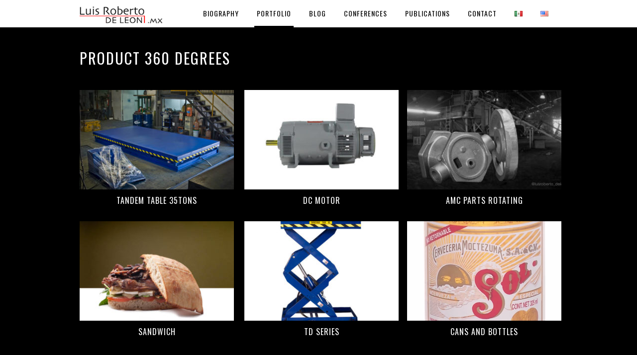

--- FILE ---
content_type: text/html; charset=UTF-8
request_url: http://www.luisrobertodeleon.mx/en/portfoliosets/product-360-degrees/
body_size: 8754
content:
<!DOCTYPE html>
<html lang="en-US">
<head>
<meta charset="UTF-8" />
<meta name="viewport" content="width=device-width, initial-scale=1, maximum-scale=1" />

<title>Product 360 Degrees &lsaquo; Portfolio Sets &lsaquo; Luis Roberto de León</title>
<link rel="stylesheet" type="text/css" media="all" href="http://www.luisrobertodeleon.mx/wp-content/themes/pptitan/style.css" />
<link rel="pingback" href="http://www.luisrobertodeleon.mx/xmlrpc.php" />

		<link rel="shortcut icon" href="http://www.luisrobertodeleon.mx/wp-content/uploads/2014/01/camera.ico" />

 

<meta name='robots' content='max-image-preview:large' />
	<style>img:is([sizes="auto" i], [sizes^="auto," i]) { contain-intrinsic-size: 3000px 1500px }</style>
	<link rel="alternate" href="http://www.luisrobertodeleon.mx/portfoliosets/producto-360-grados/" hreflang="es" />
<link rel="alternate" href="http://www.luisrobertodeleon.mx/en/portfoliosets/product-360-degrees/" hreflang="en" />
<link rel='dns-prefetch' href='//maps.google.com' />
<link rel='dns-prefetch' href='//fonts.googleapis.com' />
<link rel="alternate" type="application/rss+xml" title="Luis Roberto de León &raquo; Feed" href="http://www.luisrobertodeleon.mx/en/feed/" />
<link rel="alternate" type="application/rss+xml" title="Luis Roberto de León &raquo; Comments Feed" href="http://www.luisrobertodeleon.mx/en/comments/feed/" />
<link rel="alternate" type="application/rss+xml" title="Luis Roberto de León &raquo; Product 360 Degrees Portfolio Set Feed" href="http://www.luisrobertodeleon.mx/en/portfoliosets/product-360-degrees/feed/" />
<script type="text/javascript">
/* <![CDATA[ */
window._wpemojiSettings = {"baseUrl":"https:\/\/s.w.org\/images\/core\/emoji\/16.0.1\/72x72\/","ext":".png","svgUrl":"https:\/\/s.w.org\/images\/core\/emoji\/16.0.1\/svg\/","svgExt":".svg","source":{"concatemoji":"http:\/\/www.luisrobertodeleon.mx\/wp-includes\/js\/wp-emoji-release.min.js?ver=6.8.3"}};
/*! This file is auto-generated */
!function(s,n){var o,i,e;function c(e){try{var t={supportTests:e,timestamp:(new Date).valueOf()};sessionStorage.setItem(o,JSON.stringify(t))}catch(e){}}function p(e,t,n){e.clearRect(0,0,e.canvas.width,e.canvas.height),e.fillText(t,0,0);var t=new Uint32Array(e.getImageData(0,0,e.canvas.width,e.canvas.height).data),a=(e.clearRect(0,0,e.canvas.width,e.canvas.height),e.fillText(n,0,0),new Uint32Array(e.getImageData(0,0,e.canvas.width,e.canvas.height).data));return t.every(function(e,t){return e===a[t]})}function u(e,t){e.clearRect(0,0,e.canvas.width,e.canvas.height),e.fillText(t,0,0);for(var n=e.getImageData(16,16,1,1),a=0;a<n.data.length;a++)if(0!==n.data[a])return!1;return!0}function f(e,t,n,a){switch(t){case"flag":return n(e,"\ud83c\udff3\ufe0f\u200d\u26a7\ufe0f","\ud83c\udff3\ufe0f\u200b\u26a7\ufe0f")?!1:!n(e,"\ud83c\udde8\ud83c\uddf6","\ud83c\udde8\u200b\ud83c\uddf6")&&!n(e,"\ud83c\udff4\udb40\udc67\udb40\udc62\udb40\udc65\udb40\udc6e\udb40\udc67\udb40\udc7f","\ud83c\udff4\u200b\udb40\udc67\u200b\udb40\udc62\u200b\udb40\udc65\u200b\udb40\udc6e\u200b\udb40\udc67\u200b\udb40\udc7f");case"emoji":return!a(e,"\ud83e\udedf")}return!1}function g(e,t,n,a){var r="undefined"!=typeof WorkerGlobalScope&&self instanceof WorkerGlobalScope?new OffscreenCanvas(300,150):s.createElement("canvas"),o=r.getContext("2d",{willReadFrequently:!0}),i=(o.textBaseline="top",o.font="600 32px Arial",{});return e.forEach(function(e){i[e]=t(o,e,n,a)}),i}function t(e){var t=s.createElement("script");t.src=e,t.defer=!0,s.head.appendChild(t)}"undefined"!=typeof Promise&&(o="wpEmojiSettingsSupports",i=["flag","emoji"],n.supports={everything:!0,everythingExceptFlag:!0},e=new Promise(function(e){s.addEventListener("DOMContentLoaded",e,{once:!0})}),new Promise(function(t){var n=function(){try{var e=JSON.parse(sessionStorage.getItem(o));if("object"==typeof e&&"number"==typeof e.timestamp&&(new Date).valueOf()<e.timestamp+604800&&"object"==typeof e.supportTests)return e.supportTests}catch(e){}return null}();if(!n){if("undefined"!=typeof Worker&&"undefined"!=typeof OffscreenCanvas&&"undefined"!=typeof URL&&URL.createObjectURL&&"undefined"!=typeof Blob)try{var e="postMessage("+g.toString()+"("+[JSON.stringify(i),f.toString(),p.toString(),u.toString()].join(",")+"));",a=new Blob([e],{type:"text/javascript"}),r=new Worker(URL.createObjectURL(a),{name:"wpTestEmojiSupports"});return void(r.onmessage=function(e){c(n=e.data),r.terminate(),t(n)})}catch(e){}c(n=g(i,f,p,u))}t(n)}).then(function(e){for(var t in e)n.supports[t]=e[t],n.supports.everything=n.supports.everything&&n.supports[t],"flag"!==t&&(n.supports.everythingExceptFlag=n.supports.everythingExceptFlag&&n.supports[t]);n.supports.everythingExceptFlag=n.supports.everythingExceptFlag&&!n.supports.flag,n.DOMReady=!1,n.readyCallback=function(){n.DOMReady=!0}}).then(function(){return e}).then(function(){var e;n.supports.everything||(n.readyCallback(),(e=n.source||{}).concatemoji?t(e.concatemoji):e.wpemoji&&e.twemoji&&(t(e.twemoji),t(e.wpemoji)))}))}((window,document),window._wpemojiSettings);
/* ]]> */
</script>
<link rel='stylesheet' id='ggskin-style-css' href='http://www.luisrobertodeleon.mx/wp-content/plugins/garden-gnome-package/include/ggskin.css?ver=6.8.3' type='text/css' media='all' />
<style id='wp-emoji-styles-inline-css' type='text/css'>

	img.wp-smiley, img.emoji {
		display: inline !important;
		border: none !important;
		box-shadow: none !important;
		height: 1em !important;
		width: 1em !important;
		margin: 0 0.07em !important;
		vertical-align: -0.1em !important;
		background: none !important;
		padding: 0 !important;
	}
</style>
<link rel='stylesheet' id='wp-block-library-css' href='http://www.luisrobertodeleon.mx/wp-includes/css/dist/block-library/style.min.css?ver=6.8.3' type='text/css' media='all' />
<style id='classic-theme-styles-inline-css' type='text/css'>
/*! This file is auto-generated */
.wp-block-button__link{color:#fff;background-color:#32373c;border-radius:9999px;box-shadow:none;text-decoration:none;padding:calc(.667em + 2px) calc(1.333em + 2px);font-size:1.125em}.wp-block-file__button{background:#32373c;color:#fff;text-decoration:none}
</style>
<style id='global-styles-inline-css' type='text/css'>
:root{--wp--preset--aspect-ratio--square: 1;--wp--preset--aspect-ratio--4-3: 4/3;--wp--preset--aspect-ratio--3-4: 3/4;--wp--preset--aspect-ratio--3-2: 3/2;--wp--preset--aspect-ratio--2-3: 2/3;--wp--preset--aspect-ratio--16-9: 16/9;--wp--preset--aspect-ratio--9-16: 9/16;--wp--preset--color--black: #000000;--wp--preset--color--cyan-bluish-gray: #abb8c3;--wp--preset--color--white: #ffffff;--wp--preset--color--pale-pink: #f78da7;--wp--preset--color--vivid-red: #cf2e2e;--wp--preset--color--luminous-vivid-orange: #ff6900;--wp--preset--color--luminous-vivid-amber: #fcb900;--wp--preset--color--light-green-cyan: #7bdcb5;--wp--preset--color--vivid-green-cyan: #00d084;--wp--preset--color--pale-cyan-blue: #8ed1fc;--wp--preset--color--vivid-cyan-blue: #0693e3;--wp--preset--color--vivid-purple: #9b51e0;--wp--preset--gradient--vivid-cyan-blue-to-vivid-purple: linear-gradient(135deg,rgba(6,147,227,1) 0%,rgb(155,81,224) 100%);--wp--preset--gradient--light-green-cyan-to-vivid-green-cyan: linear-gradient(135deg,rgb(122,220,180) 0%,rgb(0,208,130) 100%);--wp--preset--gradient--luminous-vivid-amber-to-luminous-vivid-orange: linear-gradient(135deg,rgba(252,185,0,1) 0%,rgba(255,105,0,1) 100%);--wp--preset--gradient--luminous-vivid-orange-to-vivid-red: linear-gradient(135deg,rgba(255,105,0,1) 0%,rgb(207,46,46) 100%);--wp--preset--gradient--very-light-gray-to-cyan-bluish-gray: linear-gradient(135deg,rgb(238,238,238) 0%,rgb(169,184,195) 100%);--wp--preset--gradient--cool-to-warm-spectrum: linear-gradient(135deg,rgb(74,234,220) 0%,rgb(151,120,209) 20%,rgb(207,42,186) 40%,rgb(238,44,130) 60%,rgb(251,105,98) 80%,rgb(254,248,76) 100%);--wp--preset--gradient--blush-light-purple: linear-gradient(135deg,rgb(255,206,236) 0%,rgb(152,150,240) 100%);--wp--preset--gradient--blush-bordeaux: linear-gradient(135deg,rgb(254,205,165) 0%,rgb(254,45,45) 50%,rgb(107,0,62) 100%);--wp--preset--gradient--luminous-dusk: linear-gradient(135deg,rgb(255,203,112) 0%,rgb(199,81,192) 50%,rgb(65,88,208) 100%);--wp--preset--gradient--pale-ocean: linear-gradient(135deg,rgb(255,245,203) 0%,rgb(182,227,212) 50%,rgb(51,167,181) 100%);--wp--preset--gradient--electric-grass: linear-gradient(135deg,rgb(202,248,128) 0%,rgb(113,206,126) 100%);--wp--preset--gradient--midnight: linear-gradient(135deg,rgb(2,3,129) 0%,rgb(40,116,252) 100%);--wp--preset--font-size--small: 13px;--wp--preset--font-size--medium: 20px;--wp--preset--font-size--large: 36px;--wp--preset--font-size--x-large: 42px;--wp--preset--spacing--20: 0.44rem;--wp--preset--spacing--30: 0.67rem;--wp--preset--spacing--40: 1rem;--wp--preset--spacing--50: 1.5rem;--wp--preset--spacing--60: 2.25rem;--wp--preset--spacing--70: 3.38rem;--wp--preset--spacing--80: 5.06rem;--wp--preset--shadow--natural: 6px 6px 9px rgba(0, 0, 0, 0.2);--wp--preset--shadow--deep: 12px 12px 50px rgba(0, 0, 0, 0.4);--wp--preset--shadow--sharp: 6px 6px 0px rgba(0, 0, 0, 0.2);--wp--preset--shadow--outlined: 6px 6px 0px -3px rgba(255, 255, 255, 1), 6px 6px rgba(0, 0, 0, 1);--wp--preset--shadow--crisp: 6px 6px 0px rgba(0, 0, 0, 1);}:where(.is-layout-flex){gap: 0.5em;}:where(.is-layout-grid){gap: 0.5em;}body .is-layout-flex{display: flex;}.is-layout-flex{flex-wrap: wrap;align-items: center;}.is-layout-flex > :is(*, div){margin: 0;}body .is-layout-grid{display: grid;}.is-layout-grid > :is(*, div){margin: 0;}:where(.wp-block-columns.is-layout-flex){gap: 2em;}:where(.wp-block-columns.is-layout-grid){gap: 2em;}:where(.wp-block-post-template.is-layout-flex){gap: 1.25em;}:where(.wp-block-post-template.is-layout-grid){gap: 1.25em;}.has-black-color{color: var(--wp--preset--color--black) !important;}.has-cyan-bluish-gray-color{color: var(--wp--preset--color--cyan-bluish-gray) !important;}.has-white-color{color: var(--wp--preset--color--white) !important;}.has-pale-pink-color{color: var(--wp--preset--color--pale-pink) !important;}.has-vivid-red-color{color: var(--wp--preset--color--vivid-red) !important;}.has-luminous-vivid-orange-color{color: var(--wp--preset--color--luminous-vivid-orange) !important;}.has-luminous-vivid-amber-color{color: var(--wp--preset--color--luminous-vivid-amber) !important;}.has-light-green-cyan-color{color: var(--wp--preset--color--light-green-cyan) !important;}.has-vivid-green-cyan-color{color: var(--wp--preset--color--vivid-green-cyan) !important;}.has-pale-cyan-blue-color{color: var(--wp--preset--color--pale-cyan-blue) !important;}.has-vivid-cyan-blue-color{color: var(--wp--preset--color--vivid-cyan-blue) !important;}.has-vivid-purple-color{color: var(--wp--preset--color--vivid-purple) !important;}.has-black-background-color{background-color: var(--wp--preset--color--black) !important;}.has-cyan-bluish-gray-background-color{background-color: var(--wp--preset--color--cyan-bluish-gray) !important;}.has-white-background-color{background-color: var(--wp--preset--color--white) !important;}.has-pale-pink-background-color{background-color: var(--wp--preset--color--pale-pink) !important;}.has-vivid-red-background-color{background-color: var(--wp--preset--color--vivid-red) !important;}.has-luminous-vivid-orange-background-color{background-color: var(--wp--preset--color--luminous-vivid-orange) !important;}.has-luminous-vivid-amber-background-color{background-color: var(--wp--preset--color--luminous-vivid-amber) !important;}.has-light-green-cyan-background-color{background-color: var(--wp--preset--color--light-green-cyan) !important;}.has-vivid-green-cyan-background-color{background-color: var(--wp--preset--color--vivid-green-cyan) !important;}.has-pale-cyan-blue-background-color{background-color: var(--wp--preset--color--pale-cyan-blue) !important;}.has-vivid-cyan-blue-background-color{background-color: var(--wp--preset--color--vivid-cyan-blue) !important;}.has-vivid-purple-background-color{background-color: var(--wp--preset--color--vivid-purple) !important;}.has-black-border-color{border-color: var(--wp--preset--color--black) !important;}.has-cyan-bluish-gray-border-color{border-color: var(--wp--preset--color--cyan-bluish-gray) !important;}.has-white-border-color{border-color: var(--wp--preset--color--white) !important;}.has-pale-pink-border-color{border-color: var(--wp--preset--color--pale-pink) !important;}.has-vivid-red-border-color{border-color: var(--wp--preset--color--vivid-red) !important;}.has-luminous-vivid-orange-border-color{border-color: var(--wp--preset--color--luminous-vivid-orange) !important;}.has-luminous-vivid-amber-border-color{border-color: var(--wp--preset--color--luminous-vivid-amber) !important;}.has-light-green-cyan-border-color{border-color: var(--wp--preset--color--light-green-cyan) !important;}.has-vivid-green-cyan-border-color{border-color: var(--wp--preset--color--vivid-green-cyan) !important;}.has-pale-cyan-blue-border-color{border-color: var(--wp--preset--color--pale-cyan-blue) !important;}.has-vivid-cyan-blue-border-color{border-color: var(--wp--preset--color--vivid-cyan-blue) !important;}.has-vivid-purple-border-color{border-color: var(--wp--preset--color--vivid-purple) !important;}.has-vivid-cyan-blue-to-vivid-purple-gradient-background{background: var(--wp--preset--gradient--vivid-cyan-blue-to-vivid-purple) !important;}.has-light-green-cyan-to-vivid-green-cyan-gradient-background{background: var(--wp--preset--gradient--light-green-cyan-to-vivid-green-cyan) !important;}.has-luminous-vivid-amber-to-luminous-vivid-orange-gradient-background{background: var(--wp--preset--gradient--luminous-vivid-amber-to-luminous-vivid-orange) !important;}.has-luminous-vivid-orange-to-vivid-red-gradient-background{background: var(--wp--preset--gradient--luminous-vivid-orange-to-vivid-red) !important;}.has-very-light-gray-to-cyan-bluish-gray-gradient-background{background: var(--wp--preset--gradient--very-light-gray-to-cyan-bluish-gray) !important;}.has-cool-to-warm-spectrum-gradient-background{background: var(--wp--preset--gradient--cool-to-warm-spectrum) !important;}.has-blush-light-purple-gradient-background{background: var(--wp--preset--gradient--blush-light-purple) !important;}.has-blush-bordeaux-gradient-background{background: var(--wp--preset--gradient--blush-bordeaux) !important;}.has-luminous-dusk-gradient-background{background: var(--wp--preset--gradient--luminous-dusk) !important;}.has-pale-ocean-gradient-background{background: var(--wp--preset--gradient--pale-ocean) !important;}.has-electric-grass-gradient-background{background: var(--wp--preset--gradient--electric-grass) !important;}.has-midnight-gradient-background{background: var(--wp--preset--gradient--midnight) !important;}.has-small-font-size{font-size: var(--wp--preset--font-size--small) !important;}.has-medium-font-size{font-size: var(--wp--preset--font-size--medium) !important;}.has-large-font-size{font-size: var(--wp--preset--font-size--large) !important;}.has-x-large-font-size{font-size: var(--wp--preset--font-size--x-large) !important;}
:where(.wp-block-post-template.is-layout-flex){gap: 1.25em;}:where(.wp-block-post-template.is-layout-grid){gap: 1.25em;}
:where(.wp-block-columns.is-layout-flex){gap: 2em;}:where(.wp-block-columns.is-layout-grid){gap: 2em;}
:root :where(.wp-block-pullquote){font-size: 1.5em;line-height: 1.6;}
</style>
<link rel='stylesheet' id='style.css-css' href='http://www.luisrobertodeleon.mx/wp-content/themes/pptitan/style.css?ver=3.0' type='text/css' media='all' />
<link rel='stylesheet' id='fancybox-css' href='http://www.luisrobertodeleon.mx/wp-content/themes/pptitan/js/fancybox/jquery.fancybox.css?ver=3.0' type='text/css' media='all' />
<link rel='stylesheet' id='fancybox_thumb-css' href='http://www.luisrobertodeleon.mx/wp-content/themes/pptitan/js/fancybox/jquery.fancybox-thumbs.css?ver=3.0' type='text/css' media='all' />
<link rel='stylesheet' id='supersized-css' href='http://www.luisrobertodeleon.mx/wp-content/themes/pptitan/css/supersized.css?ver=3.0' type='text/css' media='all' />
<link rel='stylesheet' id='custom_css-css' href='http://www.luisrobertodeleon.mx/wp-content/themes/pptitan/templates/custom-css.php?ver=3.0' type='text/css' media='all' />
<link rel='stylesheet' id='google_fonts-css' href='https://fonts.googleapis.com/css?family=Oswald&#038;subset=latin%2Ccyrillic-ext%2Cgreek-ext%2Ccyrillic&#038;ver=6.8.3' type='text/css' media='all' />
<link rel='stylesheet' id='grid-css' href='http://www.luisrobertodeleon.mx/wp-content/themes/pptitan/css/grid.css?ver=6.8.3' type='text/css' media='all' />
<script type="text/javascript" src="http://www.luisrobertodeleon.mx/wp-includes/js/jquery/jquery.min.js?ver=3.7.1" id="jquery-core-js"></script>
<script type="text/javascript" src="http://www.luisrobertodeleon.mx/wp-includes/js/jquery/jquery-migrate.min.js?ver=3.4.1" id="jquery-migrate-js"></script>
<link rel="https://api.w.org/" href="http://www.luisrobertodeleon.mx/wp-json/" /><link rel="EditURI" type="application/rsd+xml" title="RSD" href="http://www.luisrobertodeleon.mx/xmlrpc.php?rsd" />
<meta name="generator" content="WordPress 6.8.3" />
		<style type="text/css" id="wp-custom-css">
			@media (max-width: 767px) {
	.sidebar_content > div {
		height: 550px !important;
	}
}

@media (max-width: 479px) {
	.sidebar_content > div {
		height: 400px !important;
	}
}		</style>
		
</head>

<body class="archive tax-portfoliosets term-product-360-degrees term-114 wp-theme-pptitan" >
		<input type="hidden" id="pp_enable_right_click" name="pp_enable_right_click" value="true"/>
	<input type="hidden" id="pp_right_click_text" name="pp_right_click_text" value="© Copyright Luis Roberto De León."/>
	<input type="hidden" id="pp_enable_dragging" name="pp_enable_dragging" value="true"/>
	<input type="hidden" id="pp_image_path" name="pp_image_path" value="http://www.luisrobertodeleon.mx/wp-content/themes/pptitan/images/"/>
	
		<input type="hidden" id="pp_footer_style" name="pp_footer_style" value="3"/>

	<!-- Begin template wrapper -->
	<div id="wrapper">
	
	<div class="top_bar fade-in one">
	
		<div id="menu_wrapper">
			
			<!-- Begin logo -->	
					
			    <a id="custom_logo" class="logo_wrapper" href="http://www.luisrobertodeleon.mx/en">
			    	<img src="http://www.luisrobertodeleon.mx/wp-content/uploads/2014/01/logo@2x.png" alt="" width="99.5" height="21"/>
			    </a>
						<!-- End logo -->
			
			<img id="mobile_menu" src="http://www.luisrobertodeleon.mx/wp-content/themes/pptitan/images/mobile_menu.png" alt=""/>
			
		    <!-- Begin main nav -->
		    <div id="nav_wrapper">
		    	<div class="nav_wrapper_inner">
		    		<div id="menu_border_wrapper">
		    			<div class="menu-menu-ingles-container"><ul id="main_menu" class="nav"><li id="menu-item-717" class="menu-item menu-item-type-post_type menu-item-object-page menu-item-717"><a href="http://www.luisrobertodeleon.mx/en/biography/">Biography</a></li>
<li id="menu-item-800" class="menu-item menu-item-type-custom menu-item-object-custom current-menu-ancestor current-menu-parent menu-item-has-children arrow menu-item-800"><a href="#">Portfolio</a>
<ul class="sub-menu">
	<li id="menu-item-797" class="menu-item menu-item-type-custom menu-item-object-custom menu-item-has-children arrow menu-item-797"><a href="#">Commercial Photography</a>
	<ul class="sub-menu">
		<li id="menu-item-811" class="menu-item menu-item-type-post_type menu-item-object-page menu-item-811"><a href="http://www.luisrobertodeleon.mx/en/industry/">Industry</a></li>
		<li id="menu-item-803" class="menu-item menu-item-type-post_type menu-item-object-page menu-item-803"><a href="http://www.luisrobertodeleon.mx/en/product/">Product</a></li>
	</ul>
</li>
	<li id="menu-item-1741" class="menu-item menu-item-type-custom menu-item-object-custom menu-item-has-children arrow menu-item-1741"><a href="#">Timelapse</a>
	<ul class="sub-menu">
		<li id="menu-item-1742" class="menu-item menu-item-type-taxonomy menu-item-object-portfoliosets menu-item-1742"><a href="http://www.luisrobertodeleon.mx/en/portfoliosets/construction/">Construction</a></li>
		<li id="menu-item-1743" class="menu-item menu-item-type-taxonomy menu-item-object-portfoliosets menu-item-1743"><a href="http://www.luisrobertodeleon.mx/en/portfoliosets/events/">Events</a></li>
		<li id="menu-item-1746" class="menu-item menu-item-type-taxonomy menu-item-object-portfoliosets menu-item-1746"><a href="http://www.luisrobertodeleon.mx/en/portfoliosets/processes/">Processes</a></li>
		<li id="menu-item-1745" class="menu-item menu-item-type-taxonomy menu-item-object-portfoliosets menu-item-1745"><a href="http://www.luisrobertodeleon.mx/en/portfoliosets/institutional/">Institutional</a></li>
	</ul>
</li>
	<li id="menu-item-798" class="menu-item menu-item-type-custom menu-item-object-custom menu-item-has-children arrow menu-item-798"><a href="#">Portrait</a>
	<ul class="sub-menu">
		<li id="menu-item-731" class="menu-item menu-item-type-post_type menu-item-object-page menu-item-731"><a href="http://www.luisrobertodeleon.mx/en/families/">Families</a></li>
		<li id="menu-item-728" class="menu-item menu-item-type-post_type menu-item-object-page menu-item-728"><a href="http://www.luisrobertodeleon.mx/en/ladies/">Ladies</a></li>
		<li id="menu-item-724" class="menu-item menu-item-type-post_type menu-item-object-page menu-item-724"><a href="http://www.luisrobertodeleon.mx/en/gentelmen/">Gentlemen</a></li>
		<li id="menu-item-713" class="menu-item menu-item-type-post_type menu-item-object-page menu-item-713"><a href="http://www.luisrobertodeleon.mx/en/children/">Children</a></li>
	</ul>
</li>
	<li id="menu-item-1748" class="menu-item menu-item-type-custom menu-item-object-custom menu-item-has-children arrow menu-item-1748"><a href="#">Panoramic Photo 360 Degrees</a>
	<ul class="sub-menu">
		<li id="menu-item-1752" class="menu-item menu-item-type-taxonomy menu-item-object-portfoliosets menu-item-1752"><a href="http://www.luisrobertodeleon.mx/en/portfoliosets/installations/">Installations</a></li>
		<li id="menu-item-1764" class="menu-item menu-item-type-taxonomy menu-item-object-portfoliosets menu-item-1764"><a href="http://www.luisrobertodeleon.mx/en/portfoliosets/events-panoramic/">Events</a></li>
		<li id="menu-item-1754" class="menu-item menu-item-type-taxonomy menu-item-object-portfoliosets menu-item-1754"><a href="http://www.luisrobertodeleon.mx/en/portfoliosets/real-estate/">Real Estate</a></li>
		<li id="menu-item-1753" class="menu-item menu-item-type-taxonomy menu-item-object-portfoliosets menu-item-1753"><a href="http://www.luisrobertodeleon.mx/en/portfoliosets/museums/">Museums</a></li>
		<li id="menu-item-1749" class="menu-item menu-item-type-taxonomy menu-item-object-portfoliosets menu-item-1749"><a href="http://www.luisrobertodeleon.mx/en/portfoliosets/artistic-projects/">Artistic Projects</a></li>
	</ul>
</li>
	<li id="menu-item-843" class="menu-item menu-item-type-taxonomy menu-item-object-portfoliosets current-menu-item menu-item-843"><a href="http://www.luisrobertodeleon.mx/en/portfoliosets/product-360-degrees/" aria-current="page">Product 360 Degrees</a></li>
	<li id="menu-item-842" class="menu-item menu-item-type-taxonomy menu-item-object-portfoliosets menu-item-842"><a href="http://www.luisrobertodeleon.mx/en/portfoliosets/industry-video/">Industry Video</a></li>
	<li id="menu-item-1758" class="menu-item menu-item-type-custom menu-item-object-custom menu-item-has-children arrow menu-item-1758"><a href="#">Artistic Video</a>
	<ul class="sub-menu">
		<li id="menu-item-1757" class="menu-item menu-item-type-taxonomy menu-item-object-portfoliosets menu-item-1757"><a href="http://www.luisrobertodeleon.mx/en/portfoliosets/storylapses2/">StoryLapses</a></li>
		<li id="menu-item-1755" class="menu-item menu-item-type-taxonomy menu-item-object-portfoliosets menu-item-1755"><a href="http://www.luisrobertodeleon.mx/en/portfoliosets/carteliquids/">CARTELiquids</a></li>
	</ul>
</li>
	<li id="menu-item-1759" class="menu-item menu-item-type-custom menu-item-object-custom menu-item-has-children arrow menu-item-1759"><a href="#">Social Media</a>
	<ul class="sub-menu">
		<li id="menu-item-1762" class="menu-item menu-item-type-taxonomy menu-item-object-portfoliosets menu-item-1762"><a href="http://www.luisrobertodeleon.mx/en/portfoliosets/exa2/">Exa</a></li>
		<li id="menu-item-1760" class="menu-item menu-item-type-taxonomy menu-item-object-portfoliosets menu-item-1760"><a href="http://www.luisrobertodeleon.mx/en/portfoliosets/animated-gif/">Animated GIF</a></li>
	</ul>
</li>
</ul>
</li>
<li id="menu-item-1787" class="menu-item menu-item-type-post_type menu-item-object-page menu-item-1787"><a href="http://www.luisrobertodeleon.mx/en/blog-1/">Blog</a></li>
<li id="menu-item-812" class="menu-item menu-item-type-post_type menu-item-object-page menu-item-812"><a href="http://www.luisrobertodeleon.mx/en/conferences/">Conferences</a></li>
<li id="menu-item-767" class="menu-item menu-item-type-post_type menu-item-object-page menu-item-767"><a href="http://www.luisrobertodeleon.mx/en/publications/">Publications</a></li>
<li id="menu-item-799" class="menu-item menu-item-type-post_type menu-item-object-page menu-item-799"><a href="http://www.luisrobertodeleon.mx/en/contact/">Contact</a></li>
<li id="menu-item-789-es" class="lang-item lang-item-38 lang-item-es lang-item-first menu-item menu-item-type-custom menu-item-object-custom menu-item-789-es"><a href="http://www.luisrobertodeleon.mx/portfoliosets/producto-360-grados/" hreflang="es-MX" lang="es-MX"><img src="[data-uri]" alt="Español" width="16" height="11" style="width: 16px; height: 11px;" /></a></li>
<li id="menu-item-789-en" class="lang-item lang-item-35 lang-item-en current-lang menu-item menu-item-type-custom menu-item-object-custom menu-item-789-en"><a href="http://www.luisrobertodeleon.mx/en/portfoliosets/product-360-degrees/" hreflang="en-US" lang="en-US"><img src="[data-uri]" alt="English" width="16" height="11" style="width: 16px; height: 11px;" /></a></li>
</ul></div>		    		</div>
		    	</div>
		    </div>
		    
		    <!-- End main nav -->

		    </div> 
		</div>
<br class="clear"/>
</div>



<div class="page_control_static">
    <a id="page_minimize" href="#">
    	<img src="http://www.luisrobertodeleon.mx/wp-content/themes/pptitan/images/icon_zoom.png" alt=""/>
    </a>
    <a id="page_maximize" href="#">
    	<img src="http://www.luisrobertodeleon.mx/wp-content/themes/pptitan/images/icon_plus.png" alt=""/>
    </a>
</div>


<!-- Begin content -->
<div id="page_content_wrapper" class="fade-in two">
    
<div class="inner">

	<div class="inner_wrapper">
	
		<div id="page_caption">		
		<h1 class="cufon">Product 360 Degrees</h1>
	</div>
	
		    		
	<div id="page_main_content" class="sidebar_content full_width transparentbg portfolio3_content_wrapper">
		
			
		<div class="one_third  portfolio3_wrapper">
	<div class="one_third gallery3 portfolio_type ">
				
				
				        			<img src="http://www.luisrobertodeleon.mx/wp-content/uploads/2021/07/mesa-tandem-35tons-310x200.jpg" alt="" class="one_third_img"/>
					
					<div class="mask">
						<a href="http://www.luisrobertodeleon.mx/en/blog/portfolios/tandem-table-35tons/">
                       		<h5>Tandem Table 35tons</h5>
                       		<span class="button white">View Project</span>
						</a>
                    </div>
        			
        								
	</div>
		<br class="clear"/>
		<div id="portfolio_desc_1689" class="portfolio_desc portfolio3 ">
            <h6 class="cufon">Tandem Table 35tons</h6>
        </div>
	</div>
		<div class="one_third  portfolio3_wrapper">
	<div class="one_third gallery3 portfolio_type ">
				
				
				        			<img src="http://www.luisrobertodeleon.mx/wp-content/uploads/2021/07/motor-dc-310x200.jpg" alt="" class="one_third_img"/>
					
					<div class="mask">
						<a href="http://www.luisrobertodeleon.mx/en/blog/portfolios/dc-motor/">
                       		<h5>DC Motor</h5>
                       		<span class="button white">View Project</span>
						</a>
                    </div>
        			
        								
	</div>
		<br class="clear"/>
		<div id="portfolio_desc_1692" class="portfolio_desc portfolio3 ">
            <h6 class="cufon">DC Motor</h6>
        </div>
	</div>
		<div class="one_third last portfolio3_wrapper">
	<div class="one_third gallery3 portfolio_type last">
				
				
				        			<img src="http://www.luisrobertodeleon.mx/wp-content/uploads/2021/07/piezas-amc-rotando-310x200.jpg" alt="" class="one_third_img"/>
					
					<div class="mask">
						<a href="http://www.luisrobertodeleon.mx/en/blog/portfolios/amc-parts-rotating/">
                       		<h5>AMC Parts Rotating</h5>
                       		<span class="button white">View Project</span>
						</a>
                    </div>
        			
        								
	</div>
		<br class="clear"/>
		<div id="portfolio_desc_1695" class="portfolio_desc portfolio3 last">
            <h6 class="cufon">AMC Parts Rotating</h6>
        </div>
	</div>
		<div class="one_third  portfolio3_wrapper">
	<div class="one_third gallery3 portfolio_type ">
				
				
				        			<img src="http://www.luisrobertodeleon.mx/wp-content/uploads/2021/07/sandwich-310x200.jpg" alt="" class="one_third_img"/>
					
					<div class="mask">
						<a href="http://www.luisrobertodeleon.mx/en/blog/portfolios/sandwich-2/">
                       		<h5>Sandwich</h5>
                       		<span class="button white">View Project</span>
						</a>
                    </div>
        			
        								
	</div>
		<br class="clear"/>
		<div id="portfolio_desc_1698" class="portfolio_desc portfolio3 ">
            <h6 class="cufon">Sandwich</h6>
        </div>
	</div>
		<div class="one_third  portfolio3_wrapper">
	<div class="one_third gallery3 portfolio_type ">
				
				
				        			<img src="http://www.luisrobertodeleon.mx/wp-content/uploads/2021/07/serie-td-310x200.jpg" alt="" class="one_third_img"/>
					
					<div class="mask">
						<a href="http://www.luisrobertodeleon.mx/en/blog/portfolios/td-series/">
                       		<h5>TD Series</h5>
                       		<span class="button white">View Project</span>
						</a>
                    </div>
        			
        								
	</div>
		<br class="clear"/>
		<div id="portfolio_desc_1701" class="portfolio_desc portfolio3 ">
            <h6 class="cufon">TD Series</h6>
        </div>
	</div>
		<div class="one_third last portfolio3_wrapper">
	<div class="one_third gallery3 portfolio_type last">
				
				
									
					<img src="http://www.luisrobertodeleon.mx/wp-content/uploads/2015/03/Captura-de-pantalla-2015-03-15-a-las-3.30.57-PM-310x200.png" alt="" class="one_third_img"/>
					
					<div class="mask">
						<a data-title="Cans and Bottles" href="#video_oWEXewThzwI" class="lightbox_youtube">
                       		<h5>Cans and Bottles</h5>
                       		<span class="button white">View Project</span>
						</a>
                    </div>
						
					<div style="display:none;">
			    	    <div id="video_oWEXewThzwI" style="width:900px;height:488px">
			    	        
			    	        <iframe title="YouTube video player" width="900" height="488" src="https://www.youtube.com/embed/oWEXewThzwI?theme=dark&rel=0&wmode=transparent" frameborder="0" allowfullscreen></iframe>
			    	        
			    	    </div>	
			    	</div>
					
										
	</div>
		<br class="clear"/>
		<div id="portfolio_desc_977" class="portfolio_desc portfolio3 last">
            <h6 class="cufon">Cans and Bottles</h6>
        </div>
	</div>
		</div>

</div>


	

<br class="clear"/>
<div id="footer" class=" fade-in two">
<ul class="sidebar_widget three">
    <li id="text-4" class="widget widget_text"><h2 class="widgettitle">Information</h2>
			<div class="textwidget"><p>Luis Roberto De León has been dedicated to industrial and commercial photography for more than 30 years, staying at the forefront with digital technologies.</p>
<p>Phone: +52 (81) 8340 9090<br />
Email: <a href="mailto:roberto@solucionesvisuales.com">roberto@solucionesvisuales.com</a></p>
</div>
		</li>

		<li id="recent-posts-2" class="widget widget_recent_entries">
		<h2 class="widgettitle">Recent Posts</h2>

		<ul>
											<li>
					<a href="http://www.luisrobertodeleon.mx/en/blog/5-ways-to-reach-a-high-camera/">5 Ways to Reach a High Camera</a>
									</li>
											<li>
					<a href="http://www.luisrobertodeleon.mx/en/blog/where-and-how-to-install-a-camera/">Where and How to Install a Camera</a>
									</li>
											<li>
					<a href="http://www.luisrobertodeleon.mx/en/blog/which-camera-can-i-use/">Which Camera Can I Use</a>
									</li>
											<li>
					<a href="http://www.luisrobertodeleon.mx/en/blog/types-of-timelapses/">Types of Timelapses</a>
									</li>
											<li>
					<a href="http://www.luisrobertodeleon.mx/en/blog/good-and-bad-timelapses/">Good and Bad Timelapses</a>
									</li>
					</ul>

		</li>
<li id="categories-11" class="widget widget_categories"><h2 class="widgettitle">Categories</h2>

			<ul>
					<li class="cat-item cat-item-1"><a href="http://www.luisrobertodeleon.mx/en/blog/categoria/sin-categoria/">Sin categoría</a>
</li>
	<li class="cat-item cat-item-288"><a href="http://www.luisrobertodeleon.mx/en/blog/categoria/timelapses-en/">Timelapses</a>
</li>
			</ul>

			</li>
</ul>

<br class="clear"/>
</div>

</div>

</div>

<div class="footer_bar  fade-in two">
	<div class="footer_bar_wrapper">
	    <div id="copyright"><p>© Copyright Luis Roberto De León.</p>
</div>	    <div class="social_wrapper">
	        <ul>
	            	            	            <li><a title="Facebook" href="http://facebook.com/luisroberto.deleoncantu" target="_blank"><img width="20px" height="20px" src="http://www.luisrobertodeleon.mx/wp-content/themes/pptitan/images/social/facebook.png" alt=""/></a></li>
	            	            	            	            <li><a title="Youtube" href="http://youtube.com/user/solucionesvisuales1" target="_blank"><img width="20px" height="20px" src="http://www.luisrobertodeleon.mx/wp-content/themes/pptitan/images/social/youtube.png" alt=""/></a></li>
	            	            	            	            	            	            	            	            	            <li><a title="Instagram" href="http://instagram.com/luisroberto_deleon" target="_blank"><img width="20px" height="20px" src="http://www.luisrobertodeleon.mx/wp-content/themes/pptitan/images/social/instagram.png" alt=""/></a></li>
	            	        </ul>
	    </div>
	    
	    <div id="toTop">
		<img src="http://www.luisrobertodeleon.mx/wp-content/themes/pptitan/images/arrow_up_24x24.png" alt=""/>
	</div>
	</div>
</div>

<script type="speculationrules">
{"prefetch":[{"source":"document","where":{"and":[{"href_matches":"\/*"},{"not":{"href_matches":["\/wp-*.php","\/wp-admin\/*","\/wp-content\/uploads\/*","\/wp-content\/*","\/wp-content\/plugins\/*","\/wp-content\/themes\/pptitan\/*","\/*\\?(.+)"]}},{"not":{"selector_matches":"a[rel~=\"nofollow\"]"}},{"not":{"selector_matches":".no-prefetch, .no-prefetch a"}}]},"eagerness":"conservative"}]}
</script>
<script type="text/javascript" src="https://maps.google.com/maps/api/js?sensor=false&amp;ver=3.0" id="google_maps-js"></script>
<script type="text/javascript" src="http://www.luisrobertodeleon.mx/wp-content/themes/pptitan/js/jquery.ui.js?ver=3.0" id="jquery.ui-js"></script>
<script type="text/javascript" src="http://www.luisrobertodeleon.mx/wp-content/themes/pptitan/js/jwplayer.js?ver=3.0" id="jwplayer.js-js"></script>
<script type="text/javascript" src="http://www.luisrobertodeleon.mx/wp-content/themes/pptitan/js/fancybox/jquery.fancybox.pack.js?ver=3.0" id="fancybox/jquery.fancybox.pack.js-js"></script>
<script type="text/javascript" src="http://www.luisrobertodeleon.mx/wp-content/themes/pptitan/js/fancybox/jquery.fancybox-thumbs.js?ver=3.0" id="fancybox/jquery.fancybox-thumbs.js-js"></script>
<script type="text/javascript" src="http://www.luisrobertodeleon.mx/wp-content/themes/pptitan/js/fancybox/jquery.mousewheel-3.0.6.pack.js?ver=3.0" id="fancybox/jquery.mousewheel-3.0.6.pack.js-js"></script>
<script type="text/javascript" src="http://www.luisrobertodeleon.mx/wp-content/themes/pptitan/js/jquery.touchwipe.1.1.1.js?ver=3.0" id="jquery.touchwipe.1.1.1.js-js"></script>
<script type="text/javascript" src="http://www.luisrobertodeleon.mx/wp-content/themes/pptitan/js/gmap.js?ver=3.0" id="gmap.js-js"></script>
<script type="text/javascript" src="http://www.luisrobertodeleon.mx/wp-content/themes/pptitan/js/jquery.validate.js?ver=3.0" id="jquery.validate.js-js"></script>
<script type="text/javascript" src="http://www.luisrobertodeleon.mx/wp-content/themes/pptitan/js/browser.js?ver=3.0" id="browser.js-js"></script>
<script type="text/javascript" src="http://www.luisrobertodeleon.mx/wp-content/themes/pptitan/js/jquery.backstretch.js?ver=3.0" id="jquery.backstretch.js-js"></script>
<script type="text/javascript" src="http://www.luisrobertodeleon.mx/wp-content/themes/pptitan/js/hint.js?ver=3.0" id="hint.js-js"></script>
<script type="text/javascript" src="http://www.luisrobertodeleon.mx/wp-content/themes/pptitan/js/jquery.flip.min.js?ver=3.0" id="jquery.flip.min.js-js"></script>
<script type="text/javascript" src="http://www.luisrobertodeleon.mx/wp-content/themes/pptitan/js/jquery.ppflip.js?ver=3.0" id="jquery.ppflip.js-js"></script>
<script type="text/javascript" src="http://www.luisrobertodeleon.mx/wp-content/themes/pptitan/js/jquery.isotope.js?ver=3.0" id="jquery.isotope.js-js"></script>
<script type="text/javascript" src="http://www.luisrobertodeleon.mx/wp-content/themes/pptitan/js/supersized.3.1.3.js?ver=3.0" id="supersized.3.1.3.js-js"></script>
<script type="text/javascript" src="http://www.luisrobertodeleon.mx/wp-content/themes/pptitan/js/supersized.shutter.js?ver=3.0" id="supersized.shutter.js-js"></script>
<script type="text/javascript" src="http://www.luisrobertodeleon.mx/wp-content/themes/pptitan/js/jquery.masory.js?ver=3.0" id="jquery.masory.js-js"></script>
<script type="text/javascript" src="http://www.luisrobertodeleon.mx/wp-content/themes/pptitan/js/custom.js?ver=3.0" id="custom.js-js"></script>
<script type="text/javascript" src="http://www.luisrobertodeleon.mx/wp-content/themes/pptitan/templates/script-static-bg.php?bg_url=http%3A%2F%2Fwww.luisrobertodeleon.mx%2Fwp-content%2Fthemes%2Fpptitan%2Fexample%2Fbg.jpg&amp;ver=3.0" id="script-static-bg-js"></script>
</body>
</html>
    
<!-- End content -->



--- FILE ---
content_type: text/css
request_url: http://www.luisrobertodeleon.mx/wp-content/themes/pptitan/style.css
body_size: 312
content:
/*
Theme Name: Titan
Theme URI: http://themes.themegoods.com/titan/demo
Description: Premium Template for Photography Portfolio
Version: 3.0
Tags: gray, black, white, fixed-width, custom-header, custom-background, threaded-comments, translation-ready, editor-style, custom-menu
Author: Peerapong Pulpipatnan
Author URI: http://themeforest.net/user/peerapong
License URI: http://themeforest.net/licenses/regular_extended
Text Domain: titan
*/

@import "css/screen.css";

--- FILE ---
content_type: text/css
request_url: http://www.luisrobertodeleon.mx/wp-content/themes/pptitan/css/supersized.css?ver=3.0
body_size: 1753
content:
/*
	Supersized - Fullscreen Slideshow jQuery Plugin
	Version 3.1.3
	www.buildinternet.com/project/supersized
	
	By Sam Dunn / One Mighty Roar (www.onemightyroar.com)
	Released under MIT License / GPL License
*/


* { margin:0; padding:0; }
body { background:#111; height:100%; }
	img { border:none; }
	
	#supersized-loader { position:absolute; top:50%; left:50%; z-index:0; width:60px; height:60px; margin:-30px 0 0 -30px; text-indent:-999em; background: url('../images/loading.gif') no-repeat center center; visibility: hidden;
	}
	
	#supersized_overlay
	{
		display:block; position:fixed; left:0; top:0; overflow:hidden; z-index:-998; height:100%; width:100%;
	}
	body.home #supersized_overlay, body.page-template-template-gallery-f-php #supersized_overlay, body.page-template-template-gallery-flow-php #supersized_overlay, body.page-template-template-gallery-carousel-php #supersized_overlay, body.single-gallery #supersized_overlay { background: transparent; }
	
	#supersized {  display:block; position:fixed; left:0; top: 55px; overflow:hidden; z-index:-999; height:100%; width:100%; }
	body.page-template-template-gallery-carousel-php #supersized, body.single-gallery #supersized { top: 75px; }
	body.home ul#thumb-list, body.page-template-template-gallery-f-php ul#thumb-list { display: none !important; }
		#supersized img { width:auto; height:auto; position:relative; display:none; outline:none; border:none;  }
			#supersized.speed img { -ms-interpolation-mode:nearest-neighbor; image-rendering: -moz-crisp-edges; }	/*Speed*/
			#supersized.quality img { -ms-interpolation-mode:bicubic; image-rendering: optimizeQuality; }			/*Quality*/
		
		#supersized li { display:block; list-style:none; z-index:-30; position:fixed; overflow:hidden; left:0; width:100%; height:100%; background: #000; }
		#supersized a { width:100%; height:100%; display:block; }
			#supersized li.prevslide { z-index:-20; }
			#supersized li.activeslide { z-index:-10; }
			#supersized li.image-loading { background:#111 url('../images/loading.gif') no-repeat center center; width:100%; height:100%; }
				#supersized li.image-loading img{ visibility:hidden; }
			#supersized li.prevslide img, #supersized li.activeslide img{ display:inline; }
			
			a#prevslide { z-index:999; cursor: pointer; display: block; position: fixed; left: 0; top: 46%; opacity: 1 !important; }
			a#nextslide { z-index:999; cursor: pointer;  display: block; position: fixed; right: 0; top: 46%; opacity: 1 !important; }
			a#prevslide img { width: 40px; height: auto; margin: 8px 8px 5px 5px; }
			a#nextslide img { width: 40px; height: auto; margin: 8px 5px 5px 8px; }
			#play-button { cursor: pointer; }
	
	/*Controls Section*/
	#controls-wrapper { margin:0 auto; width: 100%; bottom:0px; left:0; z-index:4;  position:fixed; }
		#controls { width: 120px; overflow:hidden; height:100%; text-align:center; z-index:5; padding: 15px 0 8px 0; margin: auto; background: #000; -webkit-border-top-left-radius: 10px;
-webkit-border-top-right-radius: 10px;
-moz-border-radius-topleft: 10px;
-moz-border-radius-topright: 10px;
border-top-left-radius: 10px;
border-top-right-radius: 10px; 
}
			#slidecounter { float:left; color:#888; font:23px "Helvetica Neue", Helvetica, Arial, sans-serif; font-weight:bold; text-shadow:#000 0 -1px 0; margin:19px 10px 18px 20px; }
			#navigation { float:right; margin:10px 0 0 0; }
	
	/*Thumbnail Navigation*/	
	#nextthumb,#prevthumb { z-index:6; display:none; position:fixed; bottom:12px; height:75px; width:100px; overflow:hidden; background:#ddd; border:2px solid #fff; -webkit-box-shadow:0 0 5px #000; -moz-box-shadow:0 0 5px #000; box-shadow:0 0 5px #000; }
		#nextthumb { right:12px; }
		#prevthumb { left:12px; }
			#nextthumb img, #prevthumb img { width:150px; height:auto;  }
			#nextthumb:active, #prevthumb:active { bottom:10px; }
			#navigation > :hover,#nextthumb:hover, #prevthumb:hover { cursor:pointer; }
			
/* Progress Bar
	----------------------------*/					
	#progress-back{ z-index:5; position:fixed; bottom:40px; left:0; height:4px; width:100%; background: #000; }
		#progress-bar{ position:relative; height:4px; width:100%; background: #fff; }
		
/* Thumbnail Tray
	----------------------------*/			
	#thumb-tray{ position:fixed; z-index:3; bottom:45px; height: 75px; left:0; width:100%; overflow: visible; text-align:center; }
	body.page-template-template-gallery-carousel-php #thumb-tray, body.single-gallery #thumb-tray { display: block !important; }
		
		#thumb-back, #thumb-forward{ position:absolute; z-index:5; bottom: -2px; height:75px; width:60px; }
			#thumb-back{ left:0; background: url('../images/thumb-back.png') no-repeat center center;}
			#thumb-forward{ right:0; background: url('../images/thumb-forward.png') no-repeat center center;}
				#thumb-back:hover, #thumb-forward:hover{ cursor:pointer; background-color:rgba(256,256,256, 0.1); }
					#thumb-back:hover{ border-right:1px solid rgba(256,256,256, 0.2); }
					#thumb-forward:hover{ border-left:1px solid rgba(256,256,256, 0.2); }
		
		
		ul#thumb-list{ display:inline-block; list-style:none; position:absolute; left:0px; padding:0 0px; background: #000; background: rgba(0,0,0,0.6); }
			ul#thumb-list li{ background:#000; list-style:none; display:inline; width:75px; height:75px; overflow:hidden; float:left; }
				ul#thumb-list li img { width:75px; height:75px; opacity:0.6; -ms-filter: "progid:DXImageTransform.Microsoft.Alpha(Opacity=60)"; filter:alpha(opacity=60); }
				ul#thumb-list li.current-thumb img, ul#thumb-list li:hover img{ opacity:1; -ms-filter: "progid:DXImageTransform.Microsoft.Alpha(Opacity=100)"; filter:alpha(opacity=100); }
				ul#thumb-list li:hover{ cursor:pointer; }
				
				#tray-button { position: fixed; right: 50px; top: 20px; cursor: pointer; }

--- FILE ---
content_type: text/css; charset: UTF-8;charset=UTF-8
request_url: http://www.luisrobertodeleon.mx/wp-content/themes/pptitan/templates/custom-css.php?ver=3.0
body_size: 1528
content:
 


.fade-in, #supersized, #gallery_caption { opacity: 1; }

.post_header h2, h1, h2, h3, h4, h5, h6, h7, #page_caption h1, #page_content_wrapper .sidebar .content .sidebar_widget li h2, #contact_form label, #commentform label, #page_content_wrapper .sidebar .content .sidebar_widget li h2.widgettitle, h2.widgettitle, .post_date, .pagination span, .pagination a:hover, #page_caption h2, .filter li a.active, .filter li a:hover
{
	color: #ffffff !important;
}

body { font-size:16px; }

#menu_wrapper .nav ul li a, #menu_wrapper div .nav li a { font-size:14px; }

#menu_wrapper .nav ul li ul li a, #menu_wrapper div .nav li ul li a, #menu_wrapper div .nav li.current-menu-parent ul li a { font-size:12px; }

#page_caption h1 { font-size:30px; }

h1 { font-size:40px; }

h2 { font-size:32px; }

h3 { font-size:26px; }

h4 { font-size:22px; }

h5 { font-size:18px; }

h6 { font-size:16px; }

#gallery_caption h2 { font-size:30px; }

a { color:#ffffff; }

#page_content_wrapper a:hover, #page_content_wrapper a:active { color:#069985; }

#page_content_wrapper .inner .sidebar_wrapper .sidebar .content { color:#999999; }

#page_content_wrapper .inner .sidebar_wrapper a { color:#cccccc; }

#page_content_wrapper .inner .sidebar_wrapper a:hover, #page_content_wrapper .inner .sidebar_wrapper a:active { color:#ff0000; }

#footer { color:#999999; }

#footer a { color:#cccccc; }

#footer a:hover, #footer a:active { color:#ff0000; }

input[type=submit], input[type=button], a.button, .button, #toTop:hover { 
	background: #ff0000;
}
.widget_tag_cloud div a:hover, .meta-tags a:hover, #footer .widget_tag_cloud div a:hover, #footer .meta-tags a:hover, .tag_cloud a:hover, .woocommerce ul.products li.product a.add_to_cart_button, .woocommerce-page ul.products li.product a.add_to_cart_button, .woocommerce ul.products li.product a.add_to_cart_button.loading, .woocommerce-page ul.products li.product a.add_to_cart_button.loading, .woocommerce ul.products li.product a.add_to_cart_button:hover, .woocommerce-page ul.products li.product a.add_to_cart_button:hover, .woocommerce a.button, .woocommerce button.button, .woocommerce input.button, .woocommerce #respond input#submit, .woocommerce #content input.button, .woocommerce-page a.button, .woocommerce-page button.button, .woocommerce-page input.button, .woocommerce-page #respond input#submit, .woocommerce-page #content input.button, .woocommerce .widget_shopping_cart .widget_shopping_cart_content a.button, .woocommerce table.cart td.actions .button.alt.checkout-button, .woocommerce #payment #place_order, .woocommerce-page #payment #place_order, .woocommerce table.cart td.actions .button.alt {
	background: #ff0000 !important;
}

input[type=submit], input[type=button], a.button, .button { 
	color: #ffffff;
}
input[type=submit]:hover, input[type=button]:hover, a.button:hover, .button:hover
{
	color: #ffffff !important;
}
.widget_tag_cloud div a:hover, .meta-tags a:hover, #footer .widget_tag_cloud div a:hover, #footer .meta-tags a:hover, .tag_cloud a:hover, .woocommerce ul.products li.product a.add_to_cart_button, .woocommerce-page ul.products li.product a.add_to_cart_button, .woocommerce ul.products li.product a.add_to_cart_button.loading, .woocommerce-page ul.products li.product a.add_to_cart_button.loading, .woocommerce ul.products li.product a.add_to_cart_button:hover, .woocommerce-page ul.products li.product a.add_to_cart_button:hover, .woocommerce a.button, .woocommerce button.button, .woocommerce input.button, .woocommerce #respond input#submit, .woocommerce #content input.button, .woocommerce-page a.button, .woocommerce-page button.button, .woocommerce-page input.button, .woocommerce-page #respond input#submit, .woocommerce-page #content input.button, .woocommerce .widget_shopping_cart .widget_shopping_cart_content a.button, .woocommerce table.cart td.actions .button.alt.checkout-button, .woocommerce #payment #place_order, .woocommerce-page #payment #place_order, .woocommerce table.cart td.actions .button.alt {
	color: #ffffff !important;
}

input[type=submit], input[type=button], a.button, .button { 
	border: 1px solid #ff0000;
}
.widget_tag_cloud div a:hover, .meta-tags a:hover, #footer .widget_tag_cloud div a:hover, #footer .meta-tags a:hover, .tag_cloud a:hover {
	border: 1px solid #ff0000 !important;
}

.post_header h2, h1, h2, h3, h4, h5, .portfolio_header h6, pre, code, tt
{
	color: #ffffff;
}
h1, h2, h3, h4, h5, h6, #gallery_caption h2, #menu_wrapper .nav ul li a, #menu_wrapper div .nav li a, #copyright, .fancybox-title-outside-wrap { font-family: 'Oswald' !important; }		
#menu_wrapper .nav ul li a, #menu_wrapper div .nav li a { color: #000000; }
#menu_wrapper div .nav li ul li a, #menu_wrapper div .nav li.current-menu-item ul li a, #menu_wrapper div .nav li ul li.current-menu-item a, #menu_wrapper .nav ul li ul li a, #menu_wrapper .nav ul li.current-menu-item ul li a, #menu_wrapper .nav ul li ul li.current-menu-item a, #menu_wrapper div .nav li.current-menu-parent ul li a, #menu_wrapper div .nav li ul li.current-menu-parent a { color: #777777;  }
#menu_wrapper .nav ul li a.hover, #menu_wrapper .nav ul li a:hover, #menu_wrapper div .nav li a.hover, #menu_wrapper div .nav li a:hover, #menu_wrapper .nav ul li ul li a:hover, #menu_wrapper .nav ul li ul li a:hover, #menu_wrapper div .nav li ul li a:hover, #menu_wrapper div .nav li ul li a:hover, #menu_wrapper div .nav li.current-menu-item ul li a:hover, #menu_wrapper div .nav li.current-menu-parent ul li a:hover { color: #000000;  }
#menu_wrapper .nav ul li a.hover, #menu_wrapper .nav ul li a:hover, #menu_wrapper div .nav li a.hover, #menu_wrapper div .nav li a:hover, #menu_wrapper div .nav li.current-menu-item > a, #menu_wrapper div .nav li.current-menu-parent > a, #menu_wrapper div .nav li.current-menu-ancestor > a, #menu_wrapper div .nav li ul li.current-menu-ancestor a
{
	border-color: #000000;
}
#menu_wrapper div .nav li.current-menu-item > a, #menu_wrapper div .nav li.current-menu-parent > a, #menu_wrapper div .nav li.current-menu-ancestor > a { color: #000000;  }
body { color: #cccccc; }

.top_bar
{
	background: #ffffff;
}

.top_bar
{
	background: #ffffff;
	background: rgb(255, 255, 255, 1);
	background: rgba(255, 255, 255, 1);
}

#menu_wrapper .nav ul li ul, #menu_wrapper div .nav li ul
{
	background: #ffffff;
	background: rgb(255, 255, 255, 1);
	background: rgba(255, 255, 255, 1);
}

#menu_wrapper div .nav li ul li a, #menu_wrapper div .nav li.current-menu-item ul li a, #menu_wrapper div .nav li ul li.current-menu-item a,#menu_wrapper .nav ul li ul li a, #menu_wrapper .nav ul li.current-menu-item ul li a, #menu_wrapper .nav ul li ul li.current-menu-item a, #menu_wrapper div .nav li.current-menu-parent ul li a, #menu_wrapper div .nav li ul li.current-menu-parent a, #menu_wrapper .nav ul li ul li a, #menu_wrapper div .nav li ul li a, #menu_wrapper div .nav li.current-menu-parent ul li a, #menu_wrapper .nav ul li ul li a:hover, #menu_wrapper .nav ul li ul li a:hover, #menu_wrapper div .nav li ul li a:hover, #menu_wrapper div .nav li ul li a:hover, #menu_wrapper div .nav li.current-menu-item ul li a:hover, #menu_wrapper div .nav li.current-menu-parent ul li a:hover
{
	border-color: #ebebeb;
}

#menu_wrapper .nav ul li ul li a:hover, #menu_wrapper .nav ul li ul li a:hover, #menu_wrapper div .nav li ul li a:hover, #menu_wrapper div .nav li ul li a:hover, #menu_wrapper div .nav li.current-menu-item ul li a:hover, #menu_wrapper div .nav li.current-menu-parent ul li a:hover
{
	color: #000000;
}

.one_half.gallery2 .mask, .one_third.gallery3 .mask, .one_fourth.gallery4 .mask, .wall_thumbnail .mask, .mansory_thumbnail .mask
{
	background: #ff0000;
	background-color: rgba(255,0,0, 0.7);
}

.one_half.gallery2 h4, .one_half.gallery2 span.caption, .one_third.gallery3 h5, .one_third.gallery3 span.caption, .one_fourth.gallery4 h6, .one_fourth.gallery4 span.caption, .wall_thumbnail h6, .wall_thumbnail span.caption, .mansory_thumbnail h6, .mansory_thumbnail span.caption
{
	color: #ffffff;
}

#supersized_overlay
{
	background: transparent url('http://www.luisrobertodeleon.mx/wp-content/themes/pptitan/images/000_70.png') repeat;
}
.portfolio_desc { background: #000; }
.portfolio_desc { background: rgba(0,0,0,0.6); }
.footer_bar { background:#000; background: rgba(0,0,0,0.6);  }
input[type=text], input[type=password], .woocommerce table.cart td.actions .coupon .input-text, .woocommerce-page table.cart td.actions .coupon .input-text, .woocommerce #content table.cart td.actions .coupon .input-text, .woocommerce-page #content table.cart td.actions .coupon .input-text, textarea
{
	background: rgba(0, 0, 0, 0.9);
	color: #999;
}
.woocommerce table.shop_table th, .woocommerce-page table.shop_table th
{
	background: #222;
}

.logo_wrapper {
margin-top: 12px;
}

.logo_wrapper img {
max-height: 35px;
height: 35px;
}

@media only screen and (max-width: 960px) and (min-width: 768px) {
.logo_wrapper img {
max-width: 166px !important;
}
}

--- FILE ---
content_type: application/x-javascript
request_url: http://www.luisrobertodeleon.mx/wp-content/themes/pptitan/templates/script-static-bg.php?bg_url=http%3A%2F%2Fwww.luisrobertodeleon.mx%2Fwp-content%2Fthemes%2Fpptitan%2Fexample%2Fbg.jpg&ver=3.0
body_size: 125
content:
 


jQuery.backstretch( "http://www.luisrobertodeleon.mx/wp-content/themes/pptitan/example/bg.jpg", {speed: 'slow'} );
